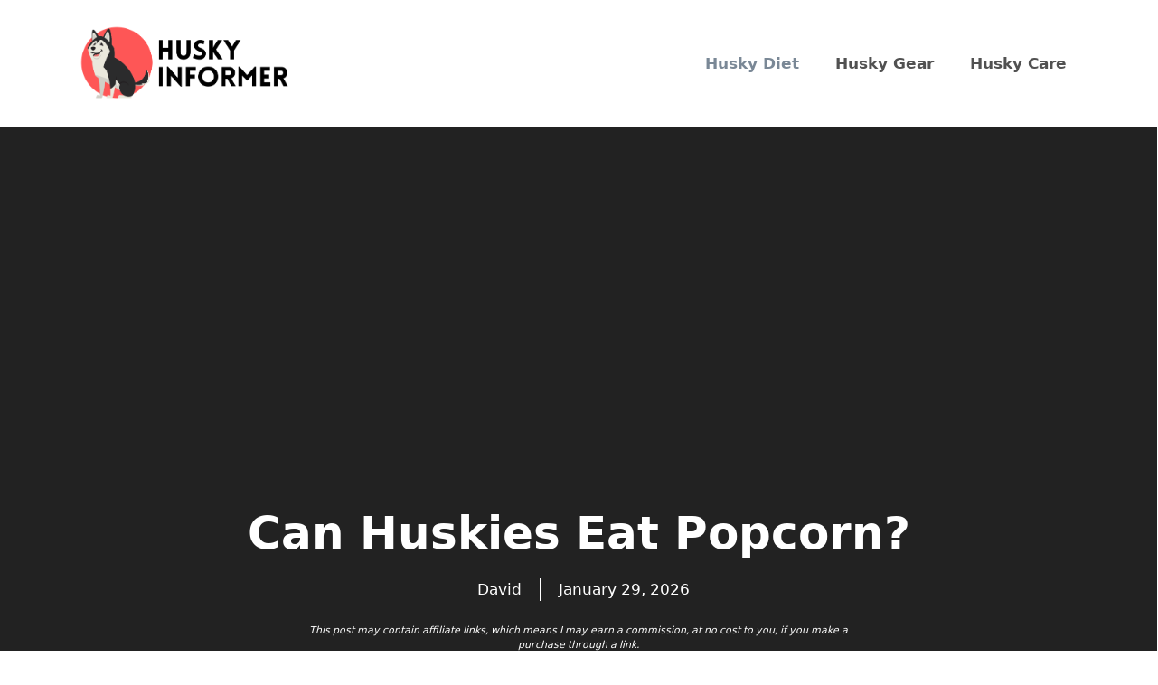

--- FILE ---
content_type: text/html; charset=utf-8
request_url: https://www.google.com/recaptcha/api2/aframe
body_size: 267
content:
<!DOCTYPE HTML><html><head><meta http-equiv="content-type" content="text/html; charset=UTF-8"></head><body><script nonce="bKdU09FCKEydJwICwO2Ccw">/** Anti-fraud and anti-abuse applications only. See google.com/recaptcha */ try{var clients={'sodar':'https://pagead2.googlesyndication.com/pagead/sodar?'};window.addEventListener("message",function(a){try{if(a.source===window.parent){var b=JSON.parse(a.data);var c=clients[b['id']];if(c){var d=document.createElement('img');d.src=c+b['params']+'&rc='+(localStorage.getItem("rc::a")?sessionStorage.getItem("rc::b"):"");window.document.body.appendChild(d);sessionStorage.setItem("rc::e",parseInt(sessionStorage.getItem("rc::e")||0)+1);localStorage.setItem("rc::h",'1769955354988');}}}catch(b){}});window.parent.postMessage("_grecaptcha_ready", "*");}catch(b){}</script></body></html>